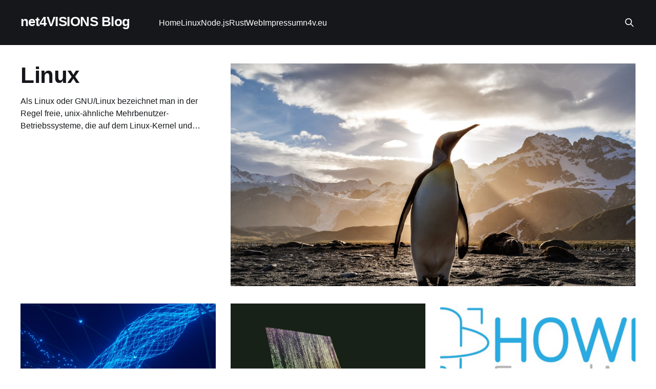

--- FILE ---
content_type: text/html; charset=utf-8
request_url: https://blog.n4v.eu/tag/linux/
body_size: 5464
content:
<!DOCTYPE html>
<html lang="en">
<head>

    <title>Linux - net4VISIONS Blog</title>
    <meta charset="utf-8" />
    <meta http-equiv="X-UA-Compatible" content="IE=edge" />
    <meta name="HandheldFriendly" content="True" />
    <meta name="viewport" content="width=device-width, initial-scale=1.0" />
    
    <link rel="preload" as="style" href="/assets/built/screen.css?v=b5356787b1" />
    <link rel="preload" as="script" href="/assets/built/casper.js?v=b5356787b1" />

    <link rel="stylesheet" type="text/css" href="/assets/built/screen.css?v=b5356787b1" />

    <meta name="description" content="Als Linux oder GNU/Linux bezeichnet man in der Regel freie, unix-ähnliche Mehrbenutzer-Betriebssysteme, die auf dem Linux-Kernel und wesentlich auf GNU-Software basieren. Die weite, auch kommerzielle Verbreitung wurde ab 1992 durch die Lizenzierung des Linux-Kernels unter der freien Lizenz GPL ermöglicht.">
    <link rel="icon" href="https://blog.n4v.eu/content/images/size/w256h256/2018/10/n4v_logo_250-1.png" type="image/png">
    <link rel="canonical" href="https://blog.n4v.eu/tag/linux/">
    <meta name="referrer" content="same-origin">
    
    <meta property="og:site_name" content="net4VISIONS Blog">
    <meta property="og:type" content="website">
    <meta property="og:title" content="Linux - net4VISIONS Blog">
    <meta property="og:description" content="Als Linux oder GNU/Linux bezeichnet man in der Regel freie, unix-ähnliche Mehrbenutzer-Betriebssysteme, die auf dem Linux-Kernel und wesentlich auf GNU-Software basieren. Die weite, auch kommerzielle Verbreitung wurde ab 1992 durch die Lizenzierung des Linux-Kernels unter der freien Lizenz GPL ermöglicht.">
    <meta property="og:url" content="https://blog.n4v.eu/tag/linux/">
    <meta property="og:image" content="https://images.unsplash.com/photo-1517783999520-f068d7431a60?ixlib&#x3D;rb-0.3.5&amp;q&#x3D;80&amp;fm&#x3D;jpg&amp;crop&#x3D;entropy&amp;cs&#x3D;tinysrgb&amp;w&#x3D;1080&amp;fit&#x3D;max&amp;ixid&#x3D;eyJhcHBfaWQiOjExNzczfQ&amp;s&#x3D;a3b7dd064d0bd054fed57bdbab6454b4">
    <meta property="article:publisher" content="https://www.facebook.com/net4VISIONS/">
    <meta name="twitter:card" content="summary_large_image">
    <meta name="twitter:title" content="Linux - net4VISIONS Blog">
    <meta name="twitter:description" content="Als Linux oder GNU/Linux bezeichnet man in der Regel freie, unix-ähnliche Mehrbenutzer-Betriebssysteme, die auf dem Linux-Kernel und wesentlich auf GNU-Software basieren. Die weite, auch kommerzielle Verbreitung wurde ab 1992 durch die Lizenzierung des Linux-Kernels unter der freien Lizenz GPL ermöglicht.">
    <meta name="twitter:url" content="https://blog.n4v.eu/tag/linux/">
    <meta name="twitter:image" content="https://images.unsplash.com/photo-1517783999520-f068d7431a60?ixlib&#x3D;rb-0.3.5&amp;q&#x3D;80&amp;fm&#x3D;jpg&amp;crop&#x3D;entropy&amp;cs&#x3D;tinysrgb&amp;w&#x3D;1080&amp;fit&#x3D;max&amp;ixid&#x3D;eyJhcHBfaWQiOjExNzczfQ&amp;s&#x3D;a3b7dd064d0bd054fed57bdbab6454b4">
    <meta property="og:image:width" content="1080">
    <meta property="og:image:height" content="720">
    
    <script type="application/ld+json">
{
    "@context": "https://schema.org",
    "@type": "Series",
    "publisher": {
        "@type": "Organization",
        "name": "net4VISIONS Blog",
        "url": "https://blog.n4v.eu/",
        "logo": {
            "@type": "ImageObject",
            "url": "https://blog.n4v.eu/content/images/size/w256h256/2018/10/n4v_logo_250-1.png",
            "width": 60,
            "height": 60
        }
    },
    "url": "https://blog.n4v.eu/tag/linux/",
    "image": {
        "@type": "ImageObject",
        "url": "https://images.unsplash.com/photo-1517783999520-f068d7431a60?ixlib=rb-0.3.5&q=80&fm=jpg&crop=entropy&cs=tinysrgb&w=1080&fit=max&ixid=eyJhcHBfaWQiOjExNzczfQ&s=a3b7dd064d0bd054fed57bdbab6454b4",
        "width": 1080,
        "height": 720
    },
    "name": "Linux",
    "mainEntityOfPage": "https://blog.n4v.eu/tag/linux/",
    "description": "Als Linux oder GNU/Linux bezeichnet man in der Regel freie, unix-ähnliche Mehrbenutzer-Betriebssysteme, die auf dem Linux-Kernel und wesentlich auf GNU-Software basieren. Die weite, auch kommerzielle Verbreitung wurde ab 1992 durch die Lizenzierung des Linux-Kernels unter der freien Lizenz GPL ermöglicht."
}
    </script>

    <meta name="generator" content="Ghost 5.130">
    <link rel="alternate" type="application/rss+xml" title="net4VISIONS Blog" href="https://blog.n4v.eu/rss/">
    
    <script defer src="https://cdn.jsdelivr.net/ghost/sodo-search@~1.8/umd/sodo-search.min.js" data-key="68f61d606099ca541a58caea45" data-styles="https://cdn.jsdelivr.net/ghost/sodo-search@~1.8/umd/main.css" data-sodo-search="https://blog.n4v.eu/" data-locale="en" crossorigin="anonymous"></script>
    
    <link href="https://blog.n4v.eu/webmentions/receive/" rel="webmention">
    <script defer src="/public/cards.min.js?v=b5356787b1"></script><style>:root {--ghost-accent-color: #15171A;}</style>
    <link rel="stylesheet" type="text/css" href="/public/cards.min.css?v=b5356787b1">
    <link rel="stylesheet" href="https://cdnjs.cloudflare.com/ajax/libs/highlight.js/11.9.0/styles/github-dark.min.css" integrity="sha512-rO+olRTkcf304DQBxSWxln8JXCzTHlKnIdnMUwYvQa9/Jd4cQaNkItIUj6Z4nvW1dqK0SKXLbn9h4KwZTNtAyw==" crossorigin="anonymous" referrerpolicy="no-referrer" defer>

</head>
<body class="tag-template tag-linux is-head-left-logo has-cover">
<div class="viewport">

    <header id="gh-head" class="gh-head outer">
        <div class="gh-head-inner inner">
            <div class="gh-head-brand">
                <a class="gh-head-logo no-image" href="https://blog.n4v.eu">
                        net4VISIONS Blog
                </a>
                <button class="gh-search gh-icon-btn" aria-label="Search this site" data-ghost-search><svg xmlns="http://www.w3.org/2000/svg" fill="none" viewBox="0 0 24 24" stroke="currentColor" stroke-width="2" width="20" height="20"><path stroke-linecap="round" stroke-linejoin="round" d="M21 21l-6-6m2-5a7 7 0 11-14 0 7 7 0 0114 0z"></path></svg></button>
                <button class="gh-burger" aria-label="Main Menu"></button>
            </div>

            <nav class="gh-head-menu">
                <ul class="nav">
    <li class="nav-home"><a href="https://blog.n4v.eu/">Home</a></li>
    <li class="nav-linux nav-current"><a href="https://blog.n4v.eu/tag/linux/">Linux</a></li>
    <li class="nav-node-js"><a href="https://blog.n4v.eu/tag/nodejs/">Node.js</a></li>
    <li class="nav-rust"><a href="https://blog.n4v.eu/tag/rust/">Rust</a></li>
    <li class="nav-web"><a href="https://blog.n4v.eu/tag/web/">Web</a></li>
    <li class="nav-impressum"><a href="https://blog.n4v.eu/impressum/">Impressum</a></li>
    <li class="nav-n4v-eu"><a href="https://www.n4v.eu/">n4v.eu</a></li>
</ul>

            </nav>

            <div class="gh-head-actions">
                        <button class="gh-search gh-icon-btn" aria-label="Search this site" data-ghost-search><svg xmlns="http://www.w3.org/2000/svg" fill="none" viewBox="0 0 24 24" stroke="currentColor" stroke-width="2" width="20" height="20"><path stroke-linecap="round" stroke-linejoin="round" d="M21 21l-6-6m2-5a7 7 0 11-14 0 7 7 0 0114 0z"></path></svg></button>
            </div>
        </div>
    </header>

    <div class="site-content">
        
<main id="site-main" class="site-main outer">
<div class="inner posts">
    <div class="post-feed">

        <section class="post-card post-card-large">

            <div class="post-card-image-link">
                <img class="post-card-image"
                    srcset="https://images.unsplash.com/photo-1517783999520-f068d7431a60?ixlib&#x3D;rb-0.3.5&amp;q&#x3D;80&amp;fm&#x3D;jpg&amp;crop&#x3D;entropy&amp;cs&#x3D;tinysrgb&amp;fit&#x3D;max&amp;ixid&#x3D;eyJhcHBfaWQiOjExNzczfQ&amp;s&#x3D;a3b7dd064d0bd054fed57bdbab6454b4&amp;w&#x3D;300 300w,
                            https://images.unsplash.com/photo-1517783999520-f068d7431a60?ixlib&#x3D;rb-0.3.5&amp;q&#x3D;80&amp;fm&#x3D;jpg&amp;crop&#x3D;entropy&amp;cs&#x3D;tinysrgb&amp;fit&#x3D;max&amp;ixid&#x3D;eyJhcHBfaWQiOjExNzczfQ&amp;s&#x3D;a3b7dd064d0bd054fed57bdbab6454b4&amp;w&#x3D;600 600w,
                            https://images.unsplash.com/photo-1517783999520-f068d7431a60?ixlib&#x3D;rb-0.3.5&amp;q&#x3D;80&amp;fm&#x3D;jpg&amp;crop&#x3D;entropy&amp;cs&#x3D;tinysrgb&amp;fit&#x3D;max&amp;ixid&#x3D;eyJhcHBfaWQiOjExNzczfQ&amp;s&#x3D;a3b7dd064d0bd054fed57bdbab6454b4&amp;w&#x3D;1000 1000w,
                            https://images.unsplash.com/photo-1517783999520-f068d7431a60?ixlib&#x3D;rb-0.3.5&amp;q&#x3D;80&amp;fm&#x3D;jpg&amp;crop&#x3D;entropy&amp;cs&#x3D;tinysrgb&amp;fit&#x3D;max&amp;ixid&#x3D;eyJhcHBfaWQiOjExNzczfQ&amp;s&#x3D;a3b7dd064d0bd054fed57bdbab6454b4&amp;w&#x3D;2000 2000w"
                    sizes="(max-width: 1000px) 400px, 800px"
                    src="https://images.unsplash.com/photo-1517783999520-f068d7431a60?ixlib&#x3D;rb-0.3.5&amp;q&#x3D;80&amp;fm&#x3D;jpg&amp;crop&#x3D;entropy&amp;cs&#x3D;tinysrgb&amp;fit&#x3D;max&amp;ixid&#x3D;eyJhcHBfaWQiOjExNzczfQ&amp;s&#x3D;a3b7dd064d0bd054fed57bdbab6454b4&amp;w&#x3D;600"
                    alt=""
                />
            </div>

            <div class="post-card-content">
            <div class="post-card-content-link">
                <header class="post-card-header">
                    <h2 class="post-card-title">Linux</h2>
                </header>
                <div class="post-card-excerpt">
                        Als Linux oder GNU/Linux bezeichnet man in der Regel freie, unix-ähnliche Mehrbenutzer-Betriebssysteme, die auf dem Linux-Kernel und wesentlich auf GNU-Software basieren. Die weite, auch kommerzielle Verbreitung wurde ab 1992 durch die Lizenzierung des Linux-Kernels unter der freien Lizenz GPL ermöglicht.
                </div>
            </div>
            </div>

        </section>

            
<article class="post-card post tag-linux tag-hash-english">

    <a class="post-card-image-link" href="/bluetooth-power-on-after-sleep/">

        <img class="post-card-image"
            srcset="https://images.unsplash.com/photo-1644325349124-d1756b79dd42?crop&#x3D;entropy&amp;cs&#x3D;tinysrgb&amp;fit&#x3D;max&amp;fm&#x3D;jpg&amp;ixid&#x3D;M3wxMTc3M3wwfDF8c2VhcmNofDM1fHxjb25uZWN0aW9ufGVufDB8fHx8MTc1NDcyOTkyNnww&amp;ixlib&#x3D;rb-4.1.0&amp;q&#x3D;80&amp;w&#x3D;300 300w,
                    https://images.unsplash.com/photo-1644325349124-d1756b79dd42?crop&#x3D;entropy&amp;cs&#x3D;tinysrgb&amp;fit&#x3D;max&amp;fm&#x3D;jpg&amp;ixid&#x3D;M3wxMTc3M3wwfDF8c2VhcmNofDM1fHxjb25uZWN0aW9ufGVufDB8fHx8MTc1NDcyOTkyNnww&amp;ixlib&#x3D;rb-4.1.0&amp;q&#x3D;80&amp;w&#x3D;600 600w,
                    https://images.unsplash.com/photo-1644325349124-d1756b79dd42?crop&#x3D;entropy&amp;cs&#x3D;tinysrgb&amp;fit&#x3D;max&amp;fm&#x3D;jpg&amp;ixid&#x3D;M3wxMTc3M3wwfDF8c2VhcmNofDM1fHxjb25uZWN0aW9ufGVufDB8fHx8MTc1NDcyOTkyNnww&amp;ixlib&#x3D;rb-4.1.0&amp;q&#x3D;80&amp;w&#x3D;1000 1000w,
                    https://images.unsplash.com/photo-1644325349124-d1756b79dd42?crop&#x3D;entropy&amp;cs&#x3D;tinysrgb&amp;fit&#x3D;max&amp;fm&#x3D;jpg&amp;ixid&#x3D;M3wxMTc3M3wwfDF8c2VhcmNofDM1fHxjb25uZWN0aW9ufGVufDB8fHx8MTc1NDcyOTkyNnww&amp;ixlib&#x3D;rb-4.1.0&amp;q&#x3D;80&amp;w&#x3D;2000 2000w"
            sizes="(max-width: 1000px) 400px, 800px"
            src="https://images.unsplash.com/photo-1644325349124-d1756b79dd42?crop&#x3D;entropy&amp;cs&#x3D;tinysrgb&amp;fit&#x3D;max&amp;fm&#x3D;jpg&amp;ixid&#x3D;M3wxMTc3M3wwfDF8c2VhcmNofDM1fHxjb25uZWN0aW9ufGVufDB8fHx8MTc1NDcyOTkyNnww&amp;ixlib&#x3D;rb-4.1.0&amp;q&#x3D;80&amp;w&#x3D;600"
            alt="Bluetooth Power On after Sleep"
            loading="lazy"
        />


    </a>

    <div class="post-card-content">

        <a class="post-card-content-link" href="/bluetooth-power-on-after-sleep/">
            <header class="post-card-header">
                <div class="post-card-tags">
                        <span class="post-card-primary-tag">Linux</span>
                </div>
                <h2 class="post-card-title">
                    Bluetooth Power On after Sleep
                </h2>
            </header>
                <div class="post-card-excerpt">Do you also always have to enable your Bluetooth on your Linux device when login after wakeup from suspend?


Then prepare your system with this systemd system-sleep hook script!

The just updated version also restores the state from before suspend, when ENABLE_STATUS is yes.


# cat &gt;/usr/lib/systemd/</div>
        </a>

        <footer class="post-card-meta">
            <time class="post-card-meta-date" datetime="2025-08-09">09 Aug 2025</time>
                <span class="post-card-meta-length">2 min read</span>
        </footer>

    </div>

</article>
            
<article class="post-card post tag-linux tag-email tag-bestpractice tag-dns tag-hash-english">

    <a class="post-card-image-link" href="/dns-openpgpkey-shell-oneliner-with-gnupg/">

        <img class="post-card-image"
            srcset="https://images.unsplash.com/photo-1477039181047-efb4357d01bd?crop&#x3D;entropy&amp;cs&#x3D;tinysrgb&amp;fit&#x3D;max&amp;fm&#x3D;jpg&amp;ixid&#x3D;M3wxMTc3M3wwfDF8c2VhcmNofDV8fGVuY3J5cHR8ZW58MHx8fHwxNzI4Mjk2OTI2fDA&amp;ixlib&#x3D;rb-4.0.3&amp;q&#x3D;80&amp;w&#x3D;300 300w,
                    https://images.unsplash.com/photo-1477039181047-efb4357d01bd?crop&#x3D;entropy&amp;cs&#x3D;tinysrgb&amp;fit&#x3D;max&amp;fm&#x3D;jpg&amp;ixid&#x3D;M3wxMTc3M3wwfDF8c2VhcmNofDV8fGVuY3J5cHR8ZW58MHx8fHwxNzI4Mjk2OTI2fDA&amp;ixlib&#x3D;rb-4.0.3&amp;q&#x3D;80&amp;w&#x3D;600 600w,
                    https://images.unsplash.com/photo-1477039181047-efb4357d01bd?crop&#x3D;entropy&amp;cs&#x3D;tinysrgb&amp;fit&#x3D;max&amp;fm&#x3D;jpg&amp;ixid&#x3D;M3wxMTc3M3wwfDF8c2VhcmNofDV8fGVuY3J5cHR8ZW58MHx8fHwxNzI4Mjk2OTI2fDA&amp;ixlib&#x3D;rb-4.0.3&amp;q&#x3D;80&amp;w&#x3D;1000 1000w,
                    https://images.unsplash.com/photo-1477039181047-efb4357d01bd?crop&#x3D;entropy&amp;cs&#x3D;tinysrgb&amp;fit&#x3D;max&amp;fm&#x3D;jpg&amp;ixid&#x3D;M3wxMTc3M3wwfDF8c2VhcmNofDV8fGVuY3J5cHR8ZW58MHx8fHwxNzI4Mjk2OTI2fDA&amp;ixlib&#x3D;rb-4.0.3&amp;q&#x3D;80&amp;w&#x3D;2000 2000w"
            sizes="(max-width: 1000px) 400px, 800px"
            src="https://images.unsplash.com/photo-1477039181047-efb4357d01bd?crop&#x3D;entropy&amp;cs&#x3D;tinysrgb&amp;fit&#x3D;max&amp;fm&#x3D;jpg&amp;ixid&#x3D;M3wxMTc3M3wwfDF8c2VhcmNofDV8fGVuY3J5cHR8ZW58MHx8fHwxNzI4Mjk2OTI2fDA&amp;ixlib&#x3D;rb-4.0.3&amp;q&#x3D;80&amp;w&#x3D;600"
            alt="DNS OPENPGPKEY Shell Oneliner with GnuPG"
            loading="lazy"
        />


    </a>

    <div class="post-card-content">

        <a class="post-card-content-link" href="/dns-openpgpkey-shell-oneliner-with-gnupg/">
            <header class="post-card-header">
                <div class="post-card-tags">
                        <span class="post-card-primary-tag">Linux</span>
                </div>
                <h2 class="post-card-title">
                    DNS OPENPGPKEY Shell Oneliner with GnuPG
                </h2>
            </header>
                <div class="post-card-excerpt">To generate the DNS Zone entries for your OpenPGP/GnuPGP (GPG) public keys, you can use this shell script:


domains=&quot;example.com google.com&quot;
for at in $domains ; do
    gpg -K | grep &quot;$at&quot; | sed &#39;s/^.*&lt;\(.*\)@.*&gt;$/\1/&#39; |\
    while read n ; do
        echo &quot;</div>
        </a>

        <footer class="post-card-meta">
            <time class="post-card-meta-date" datetime="2024-10-07">07 Oct 2024</time>
                <span class="post-card-meta-length">1 min read</span>
        </footer>

    </div>

</article>
            
<article class="post-card post tag-linux tag-ki tag-hash-english">

    <a class="post-card-image-link" href="/howdy-face-authentication-for-linux/">

        <img class="post-card-image"
            srcset="/content/images/size/w300/2021/07/68747470733a2f2f626f6c74676f6c742e6e6c2f686f7764792f62616e6e65722e706e67.png 300w,
                    /content/images/size/w600/2021/07/68747470733a2f2f626f6c74676f6c742e6e6c2f686f7764792f62616e6e65722e706e67.png 600w,
                    /content/images/size/w1000/2021/07/68747470733a2f2f626f6c74676f6c742e6e6c2f686f7764792f62616e6e65722e706e67.png 1000w,
                    /content/images/size/w2000/2021/07/68747470733a2f2f626f6c74676f6c742e6e6c2f686f7764792f62616e6e65722e706e67.png 2000w"
            sizes="(max-width: 1000px) 400px, 800px"
            src="/content/images/size/w600/2021/07/68747470733a2f2f626f6c74676f6c742e6e6c2f686f7764792f62616e6e65722e706e67.png"
            alt="Howdy - Face authentication for Linux"
            loading="lazy"
        />


    </a>

    <div class="post-card-content">

        <a class="post-card-content-link" href="/howdy-face-authentication-for-linux/">
            <header class="post-card-header">
                <div class="post-card-tags">
                        <span class="post-card-primary-tag">Linux</span>
                </div>
                <h2 class="post-card-title">
                    Howdy - Face authentication for Linux
                </h2>
            </header>
                <div class="post-card-excerpt">A few days ago I&#39;ve added a little bit of OpenCV-based Artificial Intelligence to my Linux laptop.

I&#39;ve been wondering about the password prompt and ever and ever typing in this password after resume from sleep. But auto-login without password doesn&#39;t seem to be</div>
        </a>

        <footer class="post-card-meta">
            <time class="post-card-meta-date" datetime="2021-07-05">05 Jul 2021</time>
                <span class="post-card-meta-length">4 min read</span>
        </footer>

    </div>

</article>
            
<article class="post-card post tag-docker tag-linux tag-bestpractice tag-hash-english">

    <a class="post-card-image-link" href="/use-container-healthcheck-for-security/">

        <img class="post-card-image"
            srcset="https://images.unsplash.com/photo-1579684385127-1ef15d508118?ixlib&#x3D;rb-1.2.1&amp;q&#x3D;80&amp;fm&#x3D;jpg&amp;crop&#x3D;entropy&amp;cs&#x3D;tinysrgb&amp;fit&#x3D;max&amp;ixid&#x3D;eyJhcHBfaWQiOjExNzczfQ&amp;w&#x3D;300 300w,
                    https://images.unsplash.com/photo-1579684385127-1ef15d508118?ixlib&#x3D;rb-1.2.1&amp;q&#x3D;80&amp;fm&#x3D;jpg&amp;crop&#x3D;entropy&amp;cs&#x3D;tinysrgb&amp;fit&#x3D;max&amp;ixid&#x3D;eyJhcHBfaWQiOjExNzczfQ&amp;w&#x3D;600 600w,
                    https://images.unsplash.com/photo-1579684385127-1ef15d508118?ixlib&#x3D;rb-1.2.1&amp;q&#x3D;80&amp;fm&#x3D;jpg&amp;crop&#x3D;entropy&amp;cs&#x3D;tinysrgb&amp;fit&#x3D;max&amp;ixid&#x3D;eyJhcHBfaWQiOjExNzczfQ&amp;w&#x3D;1000 1000w,
                    https://images.unsplash.com/photo-1579684385127-1ef15d508118?ixlib&#x3D;rb-1.2.1&amp;q&#x3D;80&amp;fm&#x3D;jpg&amp;crop&#x3D;entropy&amp;cs&#x3D;tinysrgb&amp;fit&#x3D;max&amp;ixid&#x3D;eyJhcHBfaWQiOjExNzczfQ&amp;w&#x3D;2000 2000w"
            sizes="(max-width: 1000px) 400px, 800px"
            src="https://images.unsplash.com/photo-1579684385127-1ef15d508118?ixlib&#x3D;rb-1.2.1&amp;q&#x3D;80&amp;fm&#x3D;jpg&amp;crop&#x3D;entropy&amp;cs&#x3D;tinysrgb&amp;fit&#x3D;max&amp;ixid&#x3D;eyJhcHBfaWQiOjExNzczfQ&amp;w&#x3D;600"
            alt="Use container healthcheck for security"
            loading="lazy"
        />


    </a>

    <div class="post-card-content">

        <a class="post-card-content-link" href="/use-container-healthcheck-for-security/">
            <header class="post-card-header">
                <div class="post-card-tags">
                        <span class="post-card-primary-tag">Docker</span>
                </div>
                <h2 class="post-card-title">
                    Use container healthcheck for security
                </h2>
            </header>
                <div class="post-card-excerpt">Docker containers provide the healthcheck feature, which can be scripted individually for every container.

The official use case is to check if the service(s) is/are responding and working correctly in the container.


But it is also important that your container is secure. It is never a good idea</div>
        </a>

        <footer class="post-card-meta">
            <time class="post-card-meta-date" datetime="2020-11-21">21 Nov 2020</time>
                <span class="post-card-meta-length">2 min read</span>
        </footer>

    </div>

</article>
            
<article class="post-card post tag-email tag-linux tag-bestpractice tag-hash-english">

    <a class="post-card-image-link" href="/enable-ssl-tls-amavis/">

        <img class="post-card-image"
            srcset="https://images.unsplash.com/photo-1572435555646-7ad9a149ad91?ixlib&#x3D;rb-1.2.1&amp;q&#x3D;80&amp;fm&#x3D;jpg&amp;crop&#x3D;entropy&amp;cs&#x3D;tinysrgb&amp;fit&#x3D;max&amp;ixid&#x3D;eyJhcHBfaWQiOjExNzczfQ&amp;w&#x3D;300 300w,
                    https://images.unsplash.com/photo-1572435555646-7ad9a149ad91?ixlib&#x3D;rb-1.2.1&amp;q&#x3D;80&amp;fm&#x3D;jpg&amp;crop&#x3D;entropy&amp;cs&#x3D;tinysrgb&amp;fit&#x3D;max&amp;ixid&#x3D;eyJhcHBfaWQiOjExNzczfQ&amp;w&#x3D;600 600w,
                    https://images.unsplash.com/photo-1572435555646-7ad9a149ad91?ixlib&#x3D;rb-1.2.1&amp;q&#x3D;80&amp;fm&#x3D;jpg&amp;crop&#x3D;entropy&amp;cs&#x3D;tinysrgb&amp;fit&#x3D;max&amp;ixid&#x3D;eyJhcHBfaWQiOjExNzczfQ&amp;w&#x3D;1000 1000w,
                    https://images.unsplash.com/photo-1572435555646-7ad9a149ad91?ixlib&#x3D;rb-1.2.1&amp;q&#x3D;80&amp;fm&#x3D;jpg&amp;crop&#x3D;entropy&amp;cs&#x3D;tinysrgb&amp;fit&#x3D;max&amp;ixid&#x3D;eyJhcHBfaWQiOjExNzczfQ&amp;w&#x3D;2000 2000w"
            sizes="(max-width: 1000px) 400px, 800px"
            src="https://images.unsplash.com/photo-1572435555646-7ad9a149ad91?ixlib&#x3D;rb-1.2.1&amp;q&#x3D;80&amp;fm&#x3D;jpg&amp;crop&#x3D;entropy&amp;cs&#x3D;tinysrgb&amp;fit&#x3D;max&amp;ixid&#x3D;eyJhcHBfaWQiOjExNzczfQ&amp;w&#x3D;600"
            alt="Enable SSL/TLS in amavis for secure connections"
            loading="lazy"
        />


    </a>

    <div class="post-card-content">

        <a class="post-card-content-link" href="/enable-ssl-tls-amavis/">
            <header class="post-card-header">
                <div class="post-card-tags">
                        <span class="post-card-primary-tag">Email</span>
                </div>
                <h2 class="post-card-title">
                    Enable SSL/TLS in amavis for secure connections
                </h2>
            </header>
                <div class="post-card-excerpt">If you have a multi-host email server setup or you won&#39;t trust all admin users, you should connect the TCP sockets of amavis encrypted with TLS.

Or else people could sniff the email content transmitted from/to SMTP server to/from Amavis over the network.


Amavis needs some</div>
        </a>

        <footer class="post-card-meta">
            <time class="post-card-meta-date" datetime="2020-11-15">15 Nov 2020</time>
                <span class="post-card-meta-length">1 min read</span>
        </footer>

    </div>

</article>
            
<article class="post-card post tag-linux tag-docker tag-hash-english">

    <a class="post-card-image-link" href="/create-docker-image-from-scratch/">

        <img class="post-card-image"
            srcset="/content/images/size/w300/2020/07/Moby-logo.png 300w,
                    /content/images/size/w600/2020/07/Moby-logo.png 600w,
                    /content/images/size/w1000/2020/07/Moby-logo.png 1000w,
                    /content/images/size/w2000/2020/07/Moby-logo.png 2000w"
            sizes="(max-width: 1000px) 400px, 800px"
            src="/content/images/size/w600/2020/07/Moby-logo.png"
            alt="Create docker image from scratch"
            loading="lazy"
        />


    </a>

    <div class="post-card-content">

        <a class="post-card-content-link" href="/create-docker-image-from-scratch/">
            <header class="post-card-header">
                <div class="post-card-tags">
                        <span class="post-card-primary-tag">Linux</span>
                </div>
                <h2 class="post-card-title">
                    Create docker image from scratch
                </h2>
            </header>
                <div class="post-card-excerpt">What is this about



Docker


Docker is a Platform-as-a-Service (PaaS) solution to run all kinds of applications in isolated containers.

More information is available at https://www.docker.com/community-edition.



Docker images


Docker stores application data in so called images. These images provide the full runtime environment to execute the</div>
        </a>

        <footer class="post-card-meta">
            <time class="post-card-meta-date" datetime="2020-07-10">10 Jul 2020</time>
                <span class="post-card-meta-length">2 min read</span>
        </footer>

    </div>

</article>
            
<article class="post-card post tag-entwicklung tag-linux tag-hash-english">

    <a class="post-card-image-link" href="/xfce-tumbler-patch/">

        <img class="post-card-image"
            srcset="https://images.unsplash.com/photo-1467934466021-f2425d752934?ixlib&#x3D;rb-1.2.1&amp;q&#x3D;80&amp;fm&#x3D;jpg&amp;crop&#x3D;entropy&amp;cs&#x3D;tinysrgb&amp;fit&#x3D;max&amp;ixid&#x3D;eyJhcHBfaWQiOjExNzczfQ&amp;w&#x3D;300 300w,
                    https://images.unsplash.com/photo-1467934466021-f2425d752934?ixlib&#x3D;rb-1.2.1&amp;q&#x3D;80&amp;fm&#x3D;jpg&amp;crop&#x3D;entropy&amp;cs&#x3D;tinysrgb&amp;fit&#x3D;max&amp;ixid&#x3D;eyJhcHBfaWQiOjExNzczfQ&amp;w&#x3D;600 600w,
                    https://images.unsplash.com/photo-1467934466021-f2425d752934?ixlib&#x3D;rb-1.2.1&amp;q&#x3D;80&amp;fm&#x3D;jpg&amp;crop&#x3D;entropy&amp;cs&#x3D;tinysrgb&amp;fit&#x3D;max&amp;ixid&#x3D;eyJhcHBfaWQiOjExNzczfQ&amp;w&#x3D;1000 1000w,
                    https://images.unsplash.com/photo-1467934466021-f2425d752934?ixlib&#x3D;rb-1.2.1&amp;q&#x3D;80&amp;fm&#x3D;jpg&amp;crop&#x3D;entropy&amp;cs&#x3D;tinysrgb&amp;fit&#x3D;max&amp;ixid&#x3D;eyJhcHBfaWQiOjExNzczfQ&amp;w&#x3D;2000 2000w"
            sizes="(max-width: 1000px) 400px, 800px"
            src="https://images.unsplash.com/photo-1467934466021-f2425d752934?ixlib&#x3D;rb-1.2.1&amp;q&#x3D;80&amp;fm&#x3D;jpg&amp;crop&#x3D;entropy&amp;cs&#x3D;tinysrgb&amp;fit&#x3D;max&amp;ixid&#x3D;eyJhcHBfaWQiOjExNzczfQ&amp;w&#x3D;600"
            alt="XFCE Tumbler patch"
            loading="lazy"
        />


    </a>

    <div class="post-card-content">

        <a class="post-card-content-link" href="/xfce-tumbler-patch/">
            <header class="post-card-header">
                <div class="post-card-tags">
                        <span class="post-card-primary-tag">Entwicklung</span>
                </div>
                <h2 class="post-card-title">
                    XFCE Tumbler patch
                </h2>
            </header>
                <div class="post-card-excerpt">I&#39;m using XFCE Desktop as my working/development environment. It is fast and has all features I need. Allmost...


There is a thumbnail service called Tumbler which creates these neat thumbnail icons for image and pdf files and some more files with viewable content.


To create these thumbnails</div>
        </a>

        <footer class="post-card-meta">
            <time class="post-card-meta-date" datetime="2019-11-07">07 Nov 2019</time>
                <span class="post-card-meta-length">1 min read</span>
        </footer>

    </div>

</article>
            
<article class="post-card post tag-linux tag-hash-deutsch">

    <a class="post-card-image-link" href="/the-posix-variant-of-which-command/">

        <img class="post-card-image"
            srcset="https://images.unsplash.com/photo-1538029192284-570deb5a788f?ixlib&#x3D;rb-0.3.5&amp;q&#x3D;80&amp;fm&#x3D;jpg&amp;crop&#x3D;entropy&amp;cs&#x3D;tinysrgb&amp;fit&#x3D;max&amp;ixid&#x3D;eyJhcHBfaWQiOjExNzczfQ&amp;s&#x3D;bc8ab6cba336adf6c554b82ffb314f11&amp;w&#x3D;300 300w,
                    https://images.unsplash.com/photo-1538029192284-570deb5a788f?ixlib&#x3D;rb-0.3.5&amp;q&#x3D;80&amp;fm&#x3D;jpg&amp;crop&#x3D;entropy&amp;cs&#x3D;tinysrgb&amp;fit&#x3D;max&amp;ixid&#x3D;eyJhcHBfaWQiOjExNzczfQ&amp;s&#x3D;bc8ab6cba336adf6c554b82ffb314f11&amp;w&#x3D;600 600w,
                    https://images.unsplash.com/photo-1538029192284-570deb5a788f?ixlib&#x3D;rb-0.3.5&amp;q&#x3D;80&amp;fm&#x3D;jpg&amp;crop&#x3D;entropy&amp;cs&#x3D;tinysrgb&amp;fit&#x3D;max&amp;ixid&#x3D;eyJhcHBfaWQiOjExNzczfQ&amp;s&#x3D;bc8ab6cba336adf6c554b82ffb314f11&amp;w&#x3D;1000 1000w,
                    https://images.unsplash.com/photo-1538029192284-570deb5a788f?ixlib&#x3D;rb-0.3.5&amp;q&#x3D;80&amp;fm&#x3D;jpg&amp;crop&#x3D;entropy&amp;cs&#x3D;tinysrgb&amp;fit&#x3D;max&amp;ixid&#x3D;eyJhcHBfaWQiOjExNzczfQ&amp;s&#x3D;bc8ab6cba336adf6c554b82ffb314f11&amp;w&#x3D;2000 2000w"
            sizes="(max-width: 1000px) 400px, 800px"
            src="https://images.unsplash.com/photo-1538029192284-570deb5a788f?ixlib&#x3D;rb-0.3.5&amp;q&#x3D;80&amp;fm&#x3D;jpg&amp;crop&#x3D;entropy&amp;cs&#x3D;tinysrgb&amp;fit&#x3D;max&amp;ixid&#x3D;eyJhcHBfaWQiOjExNzczfQ&amp;s&#x3D;bc8ab6cba336adf6c554b82ffb314f11&amp;w&#x3D;600"
            alt="Die POSIX Variante von which"
            loading="lazy"
        />


    </a>

    <div class="post-card-content">

        <a class="post-card-content-link" href="/the-posix-variant-of-which-command/">
            <header class="post-card-header">
                <div class="post-card-tags">
                        <span class="post-card-primary-tag">Linux</span>
                </div>
                <h2 class="post-card-title">
                    Die POSIX Variante von which
                </h2>
            </header>
                <div class="post-card-excerpt">In Shell Scripts muss man immer mal feststellen wo ein Executable zu finden ist.

Dazu kann man einmal das Utility which &lt;exe&gt; verwenden.

Dazu muss das aber auch installiert sein.

Auf der noch sicheren Seite ist man, bei Verwendung einer POSIX-kompatiblen Umgebung, mit dem Aufruf von command -v</div>
        </a>

        <footer class="post-card-meta">
            <time class="post-card-meta-date" datetime="2018-10-18">18 Oct 2018</time>
        </footer>

    </div>

</article>

    </div>

    <nav class="pagination">
    <span class="page-number">Page 1 of 1</span>
</nav>

    
</div>
</main>

    </div>

    <footer class="site-footer outer">
        <div class="inner">
            <section class="copyright"><a href="https://blog.n4v.eu">net4VISIONS Blog</a> &copy; 2026</section>
            <nav class="site-footer-nav">
                
            </nav>
            <div class="gh-powered-by"></div>
        </div>
    </footer>

</div>


<script
    src="https://code.jquery.com/jquery-3.5.1.min.js"
    integrity="sha256-9/aliU8dGd2tb6OSsuzixeV4y/faTqgFtohetphbbj0="
    crossorigin="anonymous">
</script>
<script src="/assets/built/casper.js?v=b5356787b1"></script>
<script>
$(document).ready(function () {
    // Mobile Menu Trigger
    $('.gh-burger').click(function () {
        $('body').toggleClass('gh-head-open');
    });
    // FitVids - Makes video embeds responsive
    $(".gh-content").fitVids();
});
</script>

<script src="https://cdnjs.cloudflare.com/ajax/libs/highlight.js/11.9.0/highlight.min.js" referrerpolicy="no-referrer" defer></script>
<script>window.addEventListener("load", function() { hljs.highlightAll(); });</script>

</body>
</html>
